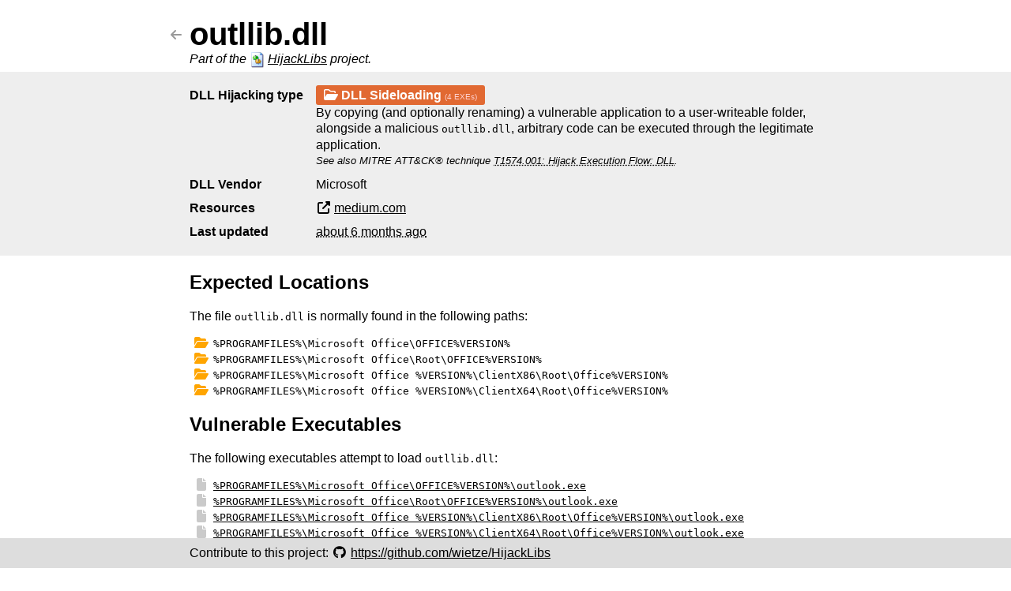

--- FILE ---
content_type: text/html; charset=utf-8
request_url: https://hijacklibs.net/entries/microsoft/external/outllib.html
body_size: 4185
content:
<!DOCTYPE html>
<html lang="en">

<head>
    <title>outllib.dll | HijackLibs</title>
    <meta charset="utf-8">
    <meta name="viewport" content="width=device-width, initial-scale=1">
    <meta name="author" content="Wietze Beukema">
    <meta name="title" content="outllib.dll on HijackLibs">
    <meta name="description" content="outllib.dll is loaded by 4 applications vulnerable to DLL Sideloading. Find out on HijackLibs which apps are vulnerable, how you can detect malicious use of outllib.dll, and how to remediate.">
    <meta property="og:title" name="og:title" content="outllib.dll on HijackLibs">
    <meta property="og:site_name" name="og:site_name" content="HijackLibs">
    <meta property="og:type" name="og:type" content="object">
    <meta property="og:url" name="og:url" content="https://hijacklibs.net/entries/microsoft/external/outllib.html">
    <meta property="og:image" name="og:image" content="https://hijacklibs.net/assets/img/logo.svg">
    <meta property="og:description" name="og:description" content="Check out the entry for outllib.dll on HijackLibs - it is loaded by applications vulnerable to DLL Hijacking!">
    <meta http-equiv="Content-Security-Policy" content="default-src 'self' https://visit.hijacklibs.net/ https://cdnjs.cloudflare.com/ ; script-src 'self' https://visit.hijacklibs.net/ ; connect-src https://api.github.com/">
    <meta property="og:type" content="website">
    <meta property="og:image" content="https://hijacklibs.net/assets/img/screenshot.png">
    <meta property="og:image:type" content="image/png">
    <meta property="og:image:width" content="1920">
    <meta property="og:image:height" content="1080">
    <meta property="og:site_name" content="HijackLibs.net">

    <link rel="canonical" href="https://hijacklibs.net/entries/microsoft/external/outllib.html">
    <link rel="icon" type="image/x-icon" href="/assets/img/dll.png">
    <link rel="sitemap" type="application/xml" title="Sitemap" href="https://hijacklibs.net/sitemap.xml">
    <link rel="stylesheet" href="/assets/css/code.css">
    <link rel="stylesheet" href="/assets/css/main.css">
    <link rel="stylesheet" href="https://cdnjs.cloudflare.com/ajax/libs/font-awesome/6.7.2/css/all.min.css" integrity="sha512-Evv84Mr4kqVGRNSgIGL/F/aIDqQb7xQ2vcrdIwxfjThSH8CSR7PBEakCr51Ck+w+/U6swU2Im1vVX0SVk9ABhg==" crossorigin="anonymous" referrerpolicy="no-referrer">

    <script src="/assets/js/main.js"></script>
    <script src="/assets/js/visit.js" async></script>
</head>

<body data-github-repo="wietze/HijackLibs">
    <article>
        <header><div class="back"><i class="fa-solid fa-arrow-left" id="back-button"></i></div><h1>outllib.dll</h1><p class="subtitle">Part of the <img alt="DLL icon" src="/assets/img/dll.png" class="logo-inline"><a href="/">HijackLibs</a> project.</p></header>
        <div class="description_wrapper">
        <div class="section description">
            <div class="metadata">
                <div class="key" title="Type(s) of DLL Hijacking that applies.">DLL Hijacking type</div>
                    <div class="dll-types">
                    
                    <div>
                        <span class="pill type"><i class="fa-regular fa-folder-open"></i> <strong>DLL Sideloading</strong> <span class="exe-count">(4&nbsp;EXEs)</span></span>
                        <span>By copying (and optionally renaming) a vulnerable application to a user-writeable folder, alongside a malicious <code>outllib.dll</code>, arbitrary code can be executed through the legitimate application.</span>
                        <span class="mitre-text">See also MITRE ATT&amp;CK&reg; technique <a href="https://attack.mitre.org/techniques/T1574/001/" class="link-dotted">T1574.001: Hijack Execution Flow: DLL</a>.</span>
                    </div>
                
                </div>
            </div>
            <div class="metadata">
                <div class="key" title="Vendor associated with this entry.">DLL Vendor</div>
                <div>Microsoft</div>
            </div>
            
            <div class="metadata">
                <div class="key" title="Resources on this DLL Hijacking entry.">Resources</div><ul class="resources"><li><a href="https://medium.com/insomniacs/analysis-walkthrough-fun-clientrun-part-1-b2509344ebe6" class="reference">https://medium.com/insomniacs/analysis-walkthrough-fun-clientrun-part-1-b2509344ebe6</a></li></ul>
            </div>
            <div class="metadata"><div class="key">Last updated</div><div id="last-updated">Unknown</div></div>
        </div>
    </div>
        <section>
            <h2>Expected Locations</h2>
            
            
            The file <code>outllib.dll</code> is normally found in the following paths:
            <ul class="dirs"><li><code class="full-name">%PROGRAMFILES%\Microsoft Office\OFFICE%VERSION%</code></li><li><code class="full-name">%PROGRAMFILES%\Microsoft Office\Root\OFFICE%VERSION%</code></li><li><code class="full-name">%PROGRAMFILES%\Microsoft Office %VERSION%\ClientX86\Root\Office%VERSION%</code></li><li><code class="full-name">%PROGRAMFILES%\Microsoft Office %VERSION%\ClientX64\Root\Office%VERSION%</code></li></ul>
            
        </section>

        <section>
            <h2>Vulnerable Executables</h2>
            The following executables attempt to load <code>outllib.dll</code>:
            
            
            <ul class="files">
                <li><div class="vulnerable_exe"><div><a href="/#app:%25PROGRAMFILES%25%5CMicrosoft%20Office%5COFFICE%25VERSION%25%5Coutlook.exe" title="Click to search for other DLL Hijacking candidates for outlook.exe."><code class="full-name">%PROGRAMFILES%\Microsoft Office\OFFICE%VERSION%\outlook.exe</code></a></div>
                        <div class="pills">
                            
                        </div>
                    </div>
                </li>
                <li><div class="vulnerable_exe"><div><a href="/#app:%25PROGRAMFILES%25%5CMicrosoft%20Office%5CRoot%5COFFICE%25VERSION%25%5Coutlook.exe" title="Click to search for other DLL Hijacking candidates for outlook.exe."><code class="full-name">%PROGRAMFILES%\Microsoft Office\Root\OFFICE%VERSION%\outlook.exe</code></a></div>
                        <div class="pills">
                            
                        </div>
                    </div>
                </li>
                <li><div class="vulnerable_exe"><div><a href="/#app:%25PROGRAMFILES%25%5CMicrosoft%20Office%20%25VERSION%25%5CClientX86%5CRoot%5COffice%25VERSION%25%5Coutlook.exe" title="Click to search for other DLL Hijacking candidates for outlook.exe."><code class="full-name">%PROGRAMFILES%\Microsoft Office %VERSION%\ClientX86\Root\Office%VERSION%\outlook.exe</code></a></div>
                        <div class="pills">
                            
                        </div>
                    </div>
                </li>
                <li><div class="vulnerable_exe"><div><a href="/#app:%25PROGRAMFILES%25%5CMicrosoft%20Office%20%25VERSION%25%5CClientX64%5CRoot%5COffice%25VERSION%25%5Coutlook.exe" title="Click to search for other DLL Hijacking candidates for outlook.exe."><code class="full-name">%PROGRAMFILES%\Microsoft Office %VERSION%\ClientX64\Root\Office%VERSION%\outlook.exe</code></a></div>
                        <div class="pills">
                            
                        </div>
                    </div>
                </li>
            </ul>
            
        </section>

        <section>
            <h2>Detection</h2>
            Below a sample <a href="https://github.com/SigmaHQ/sigma" class="link-dotted" title="Sigma is a generic signature format for SIEM systems." target="_blank">Sigma</a> rule that will find processes that loaded <code>outllib.dll</code> located in a folder that is not one of the expected locations (see above).
            <div id="yaml-definitions" data-nosnippet>
                <div id="yaml-image" class="yaml-tab yaml-tab-selected">
                
<figure class="highlight"><pre><code class="language-yml" data-lang="yml"><span class="na">title</span><span class="pi">:</span> <span class="s">Possible DLL Hijacking of outllib.dll</span>
<span class="na">id</span><span class="pi">:</span> <span class="s">3802401b-1318-48a3-1317-5b9ff8856876</span>
<span class="na">status</span><span class="pi">:</span> <span class="s">experimental</span>
<span class="na">description</span><span class="pi">:</span> <span class="s">Detects possible DLL hijacking of outllib.dll by looking for suspicious image loads, loading this DLL from unexpected locations.</span>
<span class="na">references</span><span class="pi">:</span>
    <span class="pi">-</span> <span class="s">https://hijacklibs.net/entries/microsoft/external/outllib.html</span>
<span class="na">author</span><span class="pi">:</span> <span class="s2">"</span><span class="s">Wietze</span><span class="nv"> </span><span class="s">Beukema"</span>
<span class="na">date</span><span class="pi">:</span> <span class="s">2022-06-13</span>
<span class="na">tags</span><span class="pi">:</span>
    <span class="pi">-</span> <span class="s">attack.defense_evasion</span>
    <span class="pi">-</span> <span class="s">attack.T1574.001</span>
<span class="na">logsource</span><span class="pi">:</span>
    <span class="na">product</span><span class="pi">:</span> <span class="s">windows</span>
    <span class="na">category</span><span class="pi">:</span> <span class="s">image_load</span>
<span class="na">detection</span><span class="pi">:</span>
    <span class="na">selection</span><span class="pi">:</span>
        <span class="na">ImageLoaded</span><span class="pi">:</span> <span class="s1">'</span><span class="s">*\outllib.dll'</span>
    <span class="na">filter</span><span class="pi">:</span>
        <span class="na">ImageLoaded</span><span class="pi">:</span>
            <span class="pi">-</span> <span class="s1">'</span><span class="s">c:\program</span><span class="nv"> </span><span class="s">files\Microsoft</span><span class="nv"> </span><span class="s">Office\OFFICE*\*'</span>
            <span class="pi">-</span> <span class="s1">'</span><span class="s">c:\program</span><span class="nv"> </span><span class="s">files</span><span class="nv"> </span><span class="s">(x86)\Microsoft</span><span class="nv"> </span><span class="s">Office\OFFICE*\*'</span>
            <span class="pi">-</span> <span class="s1">'</span><span class="s">c:\program</span><span class="nv"> </span><span class="s">files\Microsoft</span><span class="nv"> </span><span class="s">Office\Root\OFFICE*\*'</span>
            <span class="pi">-</span> <span class="s1">'</span><span class="s">c:\program</span><span class="nv"> </span><span class="s">files</span><span class="nv"> </span><span class="s">(x86)\Microsoft</span><span class="nv"> </span><span class="s">Office\Root\OFFICE*\*'</span>
            <span class="pi">-</span> <span class="s1">'</span><span class="s">c:\program</span><span class="nv"> </span><span class="s">files\Microsoft</span><span class="nv"> </span><span class="s">Office</span><span class="nv"> </span><span class="s">*\ClientX86\Root\Office*\*'</span>
            <span class="pi">-</span> <span class="s1">'</span><span class="s">c:\program</span><span class="nv"> </span><span class="s">files</span><span class="nv"> </span><span class="s">(x86)\Microsoft</span><span class="nv"> </span><span class="s">Office</span><span class="nv"> </span><span class="s">*\ClientX86\Root\Office*\*'</span>
            <span class="pi">-</span> <span class="s1">'</span><span class="s">c:\program</span><span class="nv"> </span><span class="s">files\Microsoft</span><span class="nv"> </span><span class="s">Office</span><span class="nv"> </span><span class="s">*\ClientX64\Root\Office*\*'</span>
            <span class="pi">-</span> <span class="s1">'</span><span class="s">c:\program</span><span class="nv"> </span><span class="s">files</span><span class="nv"> </span><span class="s">(x86)\Microsoft</span><span class="nv"> </span><span class="s">Office</span><span class="nv"> </span><span class="s">*\ClientX64\Root\Office*\*'</span>

    <span class="na">condition</span><span class="pi">:</span> <span class="s">selection and not filter</span>
<span class="na">falsepositives</span><span class="pi">:</span>
    <span class="pi">-</span> <span class="s">False positives are likely. This rule is more suitable for hunting than for generating detections.</span></code></pre></figure>

                </div>
                <div id="yaml-file" class="yaml-tab">
                
<figure class="highlight"><pre><code class="language-yml" data-lang="yml"><span class="na">title</span><span class="pi">:</span> <span class="s">Possible preparation for outllib.dll DLL Hijacking</span>
<span class="na">id</span><span class="pi">:</span> <span class="s">3802402b-1318-48a3-1317-5b9ff8856876</span>
<span class="na">status</span><span class="pi">:</span> <span class="s">experimental</span>
<span class="na">description</span><span class="pi">:</span> <span class="s">Detects possible DLL hijacking of outllib.dll by looking for suspicious file writes of this DLL, to unexpected locations.</span>
<span class="na">references</span><span class="pi">:</span>
    <span class="pi">-</span> <span class="s">https://hijacklibs.net/entries/microsoft/external/outllib.html</span>
<span class="na">author</span><span class="pi">:</span> <span class="s2">"</span><span class="s">Wietze</span><span class="nv"> </span><span class="s">Beukema"</span>
<span class="na">date</span><span class="pi">:</span> <span class="s">2022-06-13</span>
<span class="na">tags</span><span class="pi">:</span>
    <span class="pi">-</span> <span class="s">attack.defense_evasion</span>
    <span class="pi">-</span> <span class="s">attack.T1574.001</span>
<span class="na">logsource</span><span class="pi">:</span>
    <span class="na">product</span><span class="pi">:</span> <span class="s">windows</span>
    <span class="na">category</span><span class="pi">:</span> <span class="s">file_event</span>
<span class="na">detection</span><span class="pi">:</span>
    <span class="na">selection</span><span class="pi">:</span>
        <span class="na">TargetFileName</span><span class="pi">:</span> <span class="s1">'</span><span class="s">*\outllib.dll'</span>
    <span class="na">filter</span><span class="pi">:</span>
        <span class="na">TargetFileName</span><span class="pi">:</span>
            <span class="pi">-</span> <span class="s1">'</span><span class="s">c:\program</span><span class="nv"> </span><span class="s">files\Microsoft</span><span class="nv"> </span><span class="s">Office\OFFICE*\*'</span>
            <span class="pi">-</span> <span class="s1">'</span><span class="s">c:\program</span><span class="nv"> </span><span class="s">files</span><span class="nv"> </span><span class="s">(x86)\Microsoft</span><span class="nv"> </span><span class="s">Office\OFFICE*\*'</span>
            <span class="pi">-</span> <span class="s1">'</span><span class="s">c:\program</span><span class="nv"> </span><span class="s">files\Microsoft</span><span class="nv"> </span><span class="s">Office\Root\OFFICE*\*'</span>
            <span class="pi">-</span> <span class="s1">'</span><span class="s">c:\program</span><span class="nv"> </span><span class="s">files</span><span class="nv"> </span><span class="s">(x86)\Microsoft</span><span class="nv"> </span><span class="s">Office\Root\OFFICE*\*'</span>
            <span class="pi">-</span> <span class="s1">'</span><span class="s">c:\program</span><span class="nv"> </span><span class="s">files\Microsoft</span><span class="nv"> </span><span class="s">Office</span><span class="nv"> </span><span class="s">*\ClientX86\Root\Office*\*'</span>
            <span class="pi">-</span> <span class="s1">'</span><span class="s">c:\program</span><span class="nv"> </span><span class="s">files</span><span class="nv"> </span><span class="s">(x86)\Microsoft</span><span class="nv"> </span><span class="s">Office</span><span class="nv"> </span><span class="s">*\ClientX86\Root\Office*\*'</span>
            <span class="pi">-</span> <span class="s1">'</span><span class="s">c:\program</span><span class="nv"> </span><span class="s">files\Microsoft</span><span class="nv"> </span><span class="s">Office</span><span class="nv"> </span><span class="s">*\ClientX64\Root\Office*\*'</span>
            <span class="pi">-</span> <span class="s1">'</span><span class="s">c:\program</span><span class="nv"> </span><span class="s">files</span><span class="nv"> </span><span class="s">(x86)\Microsoft</span><span class="nv"> </span><span class="s">Office</span><span class="nv"> </span><span class="s">*\ClientX64\Root\Office*\*'</span>

    <span class="na">condition</span><span class="pi">:</span> <span class="s">selection and not filter</span>
<span class="na">falsepositives</span><span class="pi">:</span>
    <span class="pi">-</span> <span class="s">False positives are likely. This rule is more suitable for hunting than for generating detections.</span></code></pre></figure>

                </div>
                
            </div>
            <div class="yaml-buttons" role="radiogroup">
                <button class="yaml-button yaml-button-selected" title="Click to show the Sigma rule looking for image loads involving outllib.dll." role="radio" aria-checked="true" tabindex="0">Image</button>
                <button class="yaml-button" title="Click to show the Sigma rule looking for file events involving outllib.dll." role="radio" aria-checked="false" tabindex="1">File</button>
                
            </div>

            <div class="yaml-controls">
                <div class="download-buttons">
                    <button class="button" data-filename="susp_dll_hijacking_outllib-dll.yml" id="yaml-download" data-visit-click="YAML-Download" aria-pressed="false" tabindex="2"><i class="fa fa-file-download" aria-hidden="true"></i> Download YAML</button>
                </div>
                <div class="feed-note">Note that this rule is also included in the <a href="/api/sigma_feed_image.yml" id="yaml-feed-url" data-visit-click="SIGMA-Download-feed">Sigma feed</a> that comprises all DLL Hijacking entries part of this project.</div>
            </div>

        </section>

        <section>
            <h2>FAQs</h2>
            <p><strong>Why should I care about this?</strong><br>DLL Hijacking enables the execution of malicious code through a signed and/or trusted executable. Defensive measures such as AV and EDR solutions may not pick up on this activity out of the box, and allow-list applications such as AppLocker may not block the execution of the untrusted code. There are numerous examples of threat actors that have been observed to leaverage DLL Hijacking to achieve their objectives. As such, this project wants to encourage you to monitor for unusual activity involving <code>outllib.dll</code>.</p>
            <p><strong>How do I abuse this vulnerability?</strong><br>As a red teamer, you will have to compile your own version of <code>outllib.dll</code>. There are <a href="https://github.com/wietze/HijackLibs/wiki/">various guides</a> on how this can be achieved.</p>
            <p><strong>How could the vendor have prevented this vulnerability?</strong><br>Most DLL Hijacking vulnerabilities are introduced by the 'lazy' loading of DLL files, which relies on Windows' default <a href="https://docs.microsoft.com/en-us/windows/win32/dlls/dynamic-link-library-search-order" target="_blank" class="link-dotted" title="Click to see Microsoft's documentation on DLL search order.">DLL search order</a>. Explicitly specifying where a required DLL is located is easy and often already helps a lot. This doesn't have to hurt portability if Windows API calls are used to obtain paths, e.g. <a href="https://docs.microsoft.com/en-gb/windows/win32/api/sysinfoapi/nf-sysinfoapi-getsystemdirectorya" target="_blank" class="link-dotted" title="Click to see Microsoft's documentation on this API call.">GetSystemDirectory</a> to get the path of the System32 folder. Even better is to check the signature of required DLLs prior to loading them; most platforms, frameworks and/or runtimes offer means to verify DLL signatures with minimal performance impact.</p>
            <p><strong>This DLL Hijack doesn't seem to work (anymore), why is it still included?</strong><br>Luckily, vendors regularly patch vulnerable applications in order to prevent DLL Hijacking from taking place. Nevertheless, older versions will remain vulnerable; for that reason, the entry won't be deleted from this project. To help others, you may want to open a pull request updating the 'precondition' tag on this entry to make the community aware of the reduced scope.</p>
        </section>
        <div class="section">
            <a href="/">Homepage</a> | <a href="/api/">API</a> | <a href="/contributors">Contributors</a>
        </div>
    </article>

    <footer><div>Contribute to this project: <span class="nowrap"><i class="fab fa-github fa-fw"></i> <a href="https://github.com/wietze/HijackLibs">https://github.com/wietze/HijackLibs</a></span></div></footer>
</body>
</html>


--- FILE ---
content_type: text/css; charset=utf-8
request_url: https://hijacklibs.net/assets/css/code.css
body_size: 446
content:
pre > code {
    background: #333;
    color: white;
    padding: 10px;
    display: inline-block;
    max-width: 100%;
    word-break: break-word;
    white-space: break-spaces;
}

pre>code { width: calc(100% - 20px); }

code > .hll { background-color: #ffffcc }
code > .c { color: #78877d } /* Comment */
code > .err { color: #CCCCCC } /* Error */
code > .g { color: #CCCCCC } /* Generic */
code > .k { color: #55859b } /* Keyword */
code > .l { color: #CCCCCC } /* Literal */
code > .n { color: #CCCCCC } /* Name */
code > .o { color: #859900 } /* Operator */
code > .x { color: #f83733 } /* Other */
code > .p { color: #CCCCCC } /* Punctuation */
code > .cm { color: #78877d } /* Comment.Multiline */
code > .cp { color: #859900 } /* Comment.Preproc */
code > .c1 { color: #78877d } /* Comment.Single */
code > .cs { color: #859900 } /* Comment.Special */
code > .gd { color: #33c6bb } /* Generic.Deleted */
code > .ge { color: #CCCCCC; font-style: italic } /* Generic.Emph */
code > .gr { color: #DC322F } /* Generic.Error */
code > .gh { color: #f83733 } /* Generic.Heading */
code > .gi { color: #859900 } /* Generic.Inserted */
code > .go { color: #CCCCCC } /* Generic.Output */
code > .gp { color: #CCCCCC } /* Generic.Prompt */
code > .gs { color: #CCCCCC; font-weight: bold } /* Generic.Strong */
code > .gu { color: #f83733 } /* Generic.Subheading */
code > .gt { color: #CCCCCC } /* Generic.Traceback */
code > .kc { color: #f83733 } /* Keyword.Constant */
code > .kd { color: #249cf1 } /* Keyword.Declaration */
code > .kn { color: #859900 } /* Keyword.Namespace */
code > .kp { color: #859900 } /* Keyword.Pseudo */
code > .kr { color: #249cf1 } /* Keyword.Reserved */
code > .kt { color: #DC322F } /* Keyword.Type */
code > .ld { color: #CCCCCC } /* Literal.Date */
code > .m { color: #b5cea8 } /* Literal.Number */
code > .s { color: #ce9178 } /* Literal.String */
code > .na { color: #4c9dce } /* Name.Attribute */
code > .nb { color: #B58900 } /* Name.Builtin */
code > .nc { color: #249cf1 } /* Name.Class */
code > .no { color: #f83733 } /* Name.Constant */
code > .nd { color: #249cf1 } /* Name.Decorator */
code > .ni { color: #f83733 } /* Name.Entity */
code > .ne { color: #f83733 } /* Name.Exception */
code > .nf { color: #249cf1 } /* Name.Function */
code > .nl { color: #CCCCCC } /* Name.Label */
code > .nn { color: #CCCCCC } /* Name.Namespace */
code > .nx { color: #CCCCCC } /* Name.Other */
code > .py { color: #CCCCCC } /* Name.Property */
code > .nt { color: #249cf1 } /* Name.Tag */
code > .nv { color: #249cf1 } /* Name.Variable */
code > .ow { color: #859900 } /* Operator.Word */
code > .w { color: #CCCCCC } /* Text.Whitespace */
code > .mf { color: #33c6bb } /* Literal.Number.Float */
code > .mh { color: #33c6bb } /* Literal.Number.Hex */
code > .mi { color: #33c6bb } /* Literal.Number.Integer */
code > .mo { color: #33c6bb } /* Literal.Number.Oct */
code > .sb { color: #586E75 } /* Literal.String.Backtick */
code > .sc { color: #33c6bb } /* Literal.String.Char */
code > .sd { color: #CCCCCC } /* Literal.String.Doc */
code > .s2 { color: #ce9178 } /* Literal.String.Double */
code > .se { color: #d7ba7d } /* Literal.String.Escape */
code > .sh { color: #CCCCCC } /* Literal.String.Heredoc */
code > .si { color: #33c6bb } /* Literal.String.Interpol */
code > .sx { color: #33c6bb } /* Literal.String.Other */
code > .sr { color: #DC322F } /* Literal.String.Regex */
code > .s1 { color: #ce9178 } /* Literal.String.Single */
code > .ss { color: #33c6bb } /* Literal.String.Symbol */
code > .bp { color: #249cf1 } /* Name.Builtin.Pseudo */
code > .vc { color: #249cf1 } /* Name.Variable.Class */
code > .vg { color: #249cf1 } /* Name.Variable.Global */
code > .vi { color: #249cf1 } /* Name.Variable.Instance */
code > .il { color: #33c6bb } /* Literal.Number.Integer.Long */


--- FILE ---
content_type: text/css; charset=utf-8
request_url: https://hijacklibs.net/assets/css/main.css
body_size: 2826
content:
:root {
    --theme-colour: rgb(225, 105, 50);
}

body {
    font-family: Arial;
    margin: 0;
    overflow-y: scroll;
    padding-top: 1em;
}

h1 {
    font-size: 2.5em;
    word-break: break-word;
}

h3 {
    font-size: 1em;
}

a {
    color: color-mix(in srgb, var(--theme-colour) 85%, rgb(0, 0, 0));
}

p {
    text-align: justify;
}

mark {
    background: #fac013;
    color: inherit;
}

code {
    height: 300px;
    overflow-y: scroll;
    font-family: Consolas, monaco, monospace;
    font-size: small;
}

figure {
    margin: 0;
}

div.metadata {
    display: flex;
    margin: 10px 0px;
    word-break: break-word;
    gap: 3px;
}

div.dll-types {
    display: flex;
    flex-direction: column;
    gap: 1em
}

div.dll-types>div>span:not(.type) {
    display: block;
}

@media only screen and (max-width: 600px) {

    div.metadata,
    div.latest-items-wrapper {
        flex-wrap: wrap;
    }

    div.metadata>div {
        flex: 0 0 100%;
    }

    div.dll-types>div>span:not(.type) {
        display: unset;
    }

    ul.resources {
        display: grid;
        width: 100%;
        grid-template-columns: repeat(auto-fill, minmax(200px, 1fr));
        gap: 0 10px;
    }
}

div.key {
    font-weight: bold;
    flex-basis: 160px;
    flex-shrink: 0;
}

.pill {
    font-size: x-small;
    background: var(--theme-colour);
    color: white;
    padding: 4px 10px;
    border-radius: 3px;
}

.pill a {
    color: white;
}

.pill>.counter {
    margin: auto 0 auto 3px;
    font-size: xx-small;
    color: var(--theme-colour);
    padding: 1px;
    border-radius: 4px;
}

.pill>img {
    height: 1em;
    vertical-align: middle;
}

.pill.type {
    font-size: initial;
}

.pill.uac {
    background: #58b000;
    white-space: nowrap;
    cursor: default;
}

.pill.condition {
    background: #0081bd;
    white-space: nowrap;
    cursor: default;
}

.pill.privesc {
    background: #ff9900;
    white-space: nowrap;
    cursor: default;
}

.pill.hash {
    background: #336fcc;
    white-space: nowrap;
    font-weight: bold;
}

.pill.hash a {
    color: white;
    text-decoration: none;
}

.pill.home-dll,
.pill.results-dll {
    --background-colour: white;
    --foreground-colour: var(--theme-colour);
    --border-colour: var(--foreground-colour);

    background: var(--background-colour);
    border: 1px solid var(--border-colour);
    font-size: revert;
    cursor: pointer;
}

.pill.home-dll {
    white-space: nowrap;
}

.pill.results-dll {
    margin: 0 0 1px 0;
}

.pill.results-dll>a {
    white-space: normal;
    line-break: anywhere;
}

.pill.home-dll>a,
.pill.results-dll>a {
    color: var(--foreground-colour);
}

.pill.home-dll:hover,
.pill.results-dll:hover {
    background: var(--foreground-colour);
    transition: all .05s ease-in;
}

.pill.home-dll:hover>a,
.pill.results-dll:hover>a {
    color: var(--background-colour);
    transition: all .05s ease-in;
}

.pill.home-vendor {
    --background-colour: white;
    --foreground-colour: rgb(37, 37, 37);
    --border-colour: var(--foreground-colour);
    display: flex;
    background: var(--background-colour);
    border: 1px solid var(--border-colour);
    white-space: nowrap;
    font-size: smaller;
    cursor: pointer;
}

.pill.home-vendor>a {
    color: var(--foreground-colour);
    text-decoration: none;
}

.pill.home-vendor:hover {
    background: var(--foreground-colour);
    border: 1px solid var(--background-colour);
    transition: all .05s ease-in;
}

.pill.home-vendor:hover>a {
    color: var(--background-colour);
    transition: all .05s ease-in;
}

div.description_wrapper {
    background: #EEE;
}

.description {
    padding-top: 10px !important;
    padding-bottom: 10px !important;
    line-height: 1.3em;
}

.pills {
    display: flex;
    gap: 0 2px
}

.vulnerable_exe {
    display: inline-flex;
    justify-content: space-between;
    flex-wrap: wrap;
    align-items: center;
    width: calc(100% - 1.6em);
}

.latest-items-wrapper .pill {
    padding: 2px 4px;
}

footer {
    position: sticky;
    /* margin: 0.5em 0; */
    bottom: 0;
    right: 0;
    left: 0;
    background-color: #DDD;
}

footer>div {
    position: relative;
    min-width: 350px;
    max-width: 800px;
    margin: 0px auto;
    padding: 10px;
}

header {
    display: flex;
    flex-wrap: wrap;
    /* padding: 2em 0 0 0 !important; */
    margin-bottom: 0;
}

header>h1 {
    display: inline;
    margin: 0;
}

header>.back {
    margin-left: -1.5em;
    width: 1.5em;
    display: flex;
    align-items: center;

}

header>.back>i {
    color: #999;
    cursor: pointer;
}

header>.back>i.light {
    color: #ddd;
}

ul.resources {
    margin: 0;
    padding: 0;
    list-style-type: none;
}

ul.resources .fa-fw {
    margin-right: 3px;
}

ul.dirs,
ul.files {
    list-style: none;
    padding: 0;
}

ul.dirs>li,
ul.files>li {
    padding-left: 5px;
    margin: 2px 0;
}

ul.dirs li::before,
ul.files li::before {
    text-align: center;
    width: 1.25em;
    display: inline-block;
    font-family: "Font Awesome 6 Free";
    margin: 0 5px 0 0;
    font-weight: 900;
}

ul.dirs li::before {
    content: "\0f07c";
    color: orange;
}

ul.files li::before {
    content: "\0f15b";
    color: #cacaca;
}

#filters {
    text-align: right;
    font-size: small;
    min-height: 19px;
}

#filters>input {
    transform: scale(0.75);
}

button.button {
    --background-colour: white;
    --text-colour: var(--theme-colour);
    --border-colour: var(--text-colour);

    border: 1px solid var(--border-colour);
    display: inline-block;
    padding: 5px 10px;
    cursor: pointer;
    background: var(--background-colour);
    color: var(--text-colour);
}

button.button:hover {
    background: var(--text-colour);
    color: var(--background-colour);
    transition: all .2s ease-in;
}

button.button:hover a {
    color: var(--background-colour);
    transition: all .2s ease-in;
}

a.link-dotted {
    text-decoration-style: dotted;
    color: inherit;
}

@media only screen and (max-width: 850px) {
    div.back {
        display: none !important;
    }

}

.yaml-tab {
    display: none;
}

.yaml-tab pre {
    margin-bottom: 0;
}

.yaml-tab pre code {
    padding-bottom: 20px;
}

.yaml-tab-selected {
    display: block !important;
}

button {
    font-size: initial;
}

.yaml-buttons {
    display: flex;
    flex-direction: row-reverse;
}

.yaml-button {
    background: #333;
    padding: 5px 20px;
    color: white;
    margin-bottom: 0;
    transform: translate(-10px, -45px);
    margin-bottom: -25px;
    cursor: pointer;
    border: 0;
}

.yaml-button-selected {
    background: #444;
    padding: 5px 20px;
    color: white;
}

div.search-banner {
    /* background: rgb(235, 119, 16);
      background: linear-gradient(90deg, rgba(235,119,16,1) 0%, rgba(225,166,50,1) 50%, rgba(235,119,16,1) 100%); */

    background: linear-gradient(-45deg, var(--theme-colour), color-mix(in srgb, var(--theme-colour) 85%, red), color-mix(in srgb, var(--theme-colour) 85%, #ef0), color-mix(in srgb, var(--theme-colour) 85%, yellow), var(--theme-colour));
    background-size: 400% 400%;
    animation: gradient 15s cubic-bezier(.79, .14, .15, .86) infinite;

    color: white;
    padding-bottom: 20px;
    padding-top: 20px;
}

@keyframes gradient {
    0% {
        background-position: 0% 50%;
    }

    50% {
        background-position: 100% 50%;
    }

    100% {
        background-position: 0% 50%;
    }
}


div.search-banner input[type=text] {
    width: 100%;
}

section,
div.section,
header {
    min-width: 300px;
    max-width: 800px;
    padding: 0 20px;
    margin: 5px auto;
}

section:first-of-type {
    margin-top: 0;
}

header>p.subtitle {
    margin: 0;
    font-style: italic;
    flex-basis: 100%;
}

table {
    border-collapse: collapse;
    border: 1px solid #ccc;
}

table>thead td,
table>thead th {
    font-weight: bold;
    background: var(--theme-colour);
    color: white;
    text-align: left;
}

table td,
th {
    padding: 10px 5px;
}

table td:first-of-type,
table th {
    font-weight: bold;
}

table tr:nth-child(even) {
    background: rgb(233, 233, 233)
}

table tr:nth-child(odd) {
    background: #FFF
}

#status {
    margin-bottom: 20px;
    margin-top: 5px;
    display: flex;
    flex-direction: column;
    gap: 3px 0;
}

#status .stats {
    color: #555;
    font-size: smaller;
    margin-bottom: 1em;
}

.result-row {
    display: flex;
    flex-wrap: wrap;
    margin-bottom: 3px;
    padding: 0 5px;
    flex: 1;
}

.result-row-exe {
    min-width: 200px;
    max-width: 200px;
}

#results ul {
    list-style: none;
    padding-left: 0;
}

#results li {
    display: flex;
    padding: 6px 6px;
}

#results li:hover {
    background-color: rgba(225, 105, 50, 0.1) !important;
}

#results li:nth-child(odd) {
    background-color: #f7f7f7;
}

#results li::before {
    content: '';
    display: inline-block;
    height: 20px;
    width: 20px;
    background-size: contain;
}

.exe-file::before {
    background-image: url(/assets/img/exe.png);
}

.dll-file::before,
.pill.results-dll>a::before {
    background-image: url(/assets/img/dll.png);
}

.result-row>a {
    flex-grow: 1;
}

.result-row .exe {
    background: #ff9d46;
    color: black;
}

.external-favicon {
    width: 16px;
    vertical-align: middle;
    font-size: 0;
    display: inline-flex;
}

#contributors {
    display: flex;
    flex-wrap: wrap;
    align-items: stretch;
    align-content: stretch;
    justify-content: flex-start;
    gap: 2px 5px;
    min-height: 50px;
}

#contributors>div {
    padding: 6px;
    border: 1px solid var(--theme-colour);
    border-radius: 2px;
}

.latest-items-wrapper {
    display: flex;
    flex-direction: flow;
    gap: 3px 0;
}

.latest-items {
    display: flex;
    flex-wrap: wrap;
    gap: 2px 3px;
}

.mitre-text {
    font-style: italic;
    font-size: small;
    display: inline-block;
}

.exe-count {
    color: #ffd4d4;
    font-size: x-small;
}

code.full-name {
    display: contents;
    word-break: break-all;
}

.feed-note {
    font-size: small;
    margin: auto 5px;
    line-height: 1em;
    font-style: italic
}

.download-buttons {
    flex-shrink: 0;
}

.yaml-controls {
    display: flex
}

.nowrap {
    white-space: nowrap
}

img.logo-inline {
    height: 1.25em;
    padding-right: 3px;
    vertical-align: middle;
}

table.contributors {
    border-collapse: collapse;
    border-spacing: 0;
}

table.contributors th:nth-child(2) {
    width: 20%;
}

table.apis {
    border-collapse: collapse;
    border-spacing: 0;
}

table.apis th:nth-child(1) {
    width: 10%;
}

table.apis th:nth-child(2) {
    width: 20%;
}

table.apis th:nth-child(3) {
    width: 40%;
}

.wrap-anywhere {
    word-wrap: anywhere;
}

div.section#window {
    min-height: 120px;
}

strong.sigma {
    margin-right: 2px;
    font-size: larger
}

div.headline {
    white-space: nowrap;
    margin-right: 5px;
    width: 120px;
    flex-shrink: 0;
    font-weight: bold;
}

a.clickable {
    cursor: pointer
}

.logo {
    display: flex;
    flex-direction: row;
    font-size: min(max(1.5vh, 1em), 1.5em);
    align-items: center;
    gap: 15px;
    line-height: 1em;
}

.logo h1 a {
    color: inherit;
    text-decoration: none;
}

.site-logo {
    height: calc(min(max(1.0vh, 0.8em), 1.5em) * 3);
    filter: drop-shadow(1px 0px 0px #888) drop-shadow(-1px 0px 0px #888) drop-shadow(0px 1px 0px #888) drop-shadow(0px -1px 0px #888) drop-shadow(5px 5px 4px rgba(68, 68, 68, 0.46));
}

@media (prefers-color-scheme: dark) {
    :root {
        --theme-colour: color-mix(in srgb, rgb(225, 105, 50) 85%, rgb(0, 0, 0))
    }

    body {
        background-color: #282828;
        color: white;
    }

    #status .stats {
        color: #bbb;
    }

    .pill.home-dll,
    .pill.results-dll {
        --background-colour: var(--theme-colour);
        --border-colour: var(--background-colour);
        --foreground-colour: white;
    }

    .pill.home-vendor {
        --foreground-colour: rgb(37, 37, 37);
        --background-colour: #bbb;
        --border-colour: var(--background-colour);
    }

    .pill>.counter {
        color: var(--theme-colour);
        font-weight: bold;
    }

    a {
        color: rgb(225, 95, 0);
    }

    #results li:nth-child(odd) {
        background-color: #3c3c3c;
    }

    table tr:nth-child(2n+1) {
        background-color: #282828;
    }

    table tr:nth-child(2n) {
        background-color: #3c3c3c;
    }

    mark {
        background: rgba(226, 186, 4, 0.932);
        color: black !important;
    }

    .result-row .exe {
        background: rgba(156, 70, 0, 0.932);
        color: white;
    }

    div.description_wrapper {
        background:
            #3c3c3c;
    }

    footer {
        background-color: #555;
    }

    button.button {
        --background-colour: var(--theme-colour);
        --border-colour: #555;
        --text-colour: "inherit";
    }

    table {
        color: #eee;
        border-color: #555;
    }

    .external-favicon {
        filter: drop-shadow(0px 0px 2px rgba(255, 255, 255, 1))
    }

    #contributors>div {
        background-color: "inherit";
        border-color: #555;
    }

    #contributors>div a {
        color: var(--theme-colour);
    }

    ul.files li::before {
        color: white;
    }
}


--- FILE ---
content_type: application/javascript; charset=utf-8
request_url: https://hijacklibs.net/assets/js/main.js
body_size: 1594
content:
var github_repo = undefined;

function parseUrls(url) {
    let i = document.createElement("i");
    if (result = url.href.match(/^https?:\/\/(?:www\.)?(?:x|twitter)\.com\/([a-zA-Z0-9_-]+)\/status\/\d+/)) {
        i.classList.add("fab", "fa-x-twitter", "fa-fw"); i.title = "Tweet";
        url.insertAdjacentElement('beforeBegin', i)
        url.innerText = `Tweet by @${result[1]}`
    } else
        if (/^.*\.pdf/g.test(url.href)) {
            i.classList.add("fa-solid", "fa-file-pdf", "fa-fw"); i.title = "PDF file";
            url.insertAdjacentElement('beforeBegin', i)
            url.innerText = url.hostname
        } else
            if (result = url.href.match(/^https?:\/\/(?:www\.)?github.com\/([a-zA-Z0-9_-]+(\/[a-zA-Z0-9_-]+)?)(\/|$)/)) {
                i.classList.add("fab", "fa-github", "fa-fw"); i.title = "GitHub repo";
                url.insertAdjacentElement('beforeBegin', i)
                url.innerText = result[1]
            } else
                if (url.hostname.endsWith("youtube.com")) {
                    i.classList.add("fab", "fa-youtube", "fa-fw"); i.title = "YouTube URL";
                    let span = document.createElement("span");
                    span.innerText = "Video on ";
                    url.insertAdjacentElement('beforeBegin', i);
                    url.insertAdjacentElement('beforeBegin', span);
                    url.innerText = "YouTube"
                } else
                    if (result = url.href.match(/^https?:\/\/(?:www\.)?virustotal.com\/gui\/file\/([a-zA-Z0-9]+)(?:\/([a-zA-Z0-9_-]+))?$/)) {
                        i.classList.add("fab", "fa-font-awesome", "fa-flip-horizontal", "fa-fw"); i.title = "VirusTotal URL";
                        url.insertAdjacentElement('beforeBegin', i);

                        let code = document.createElement("code")
                        code.innerText = result[1]

                        url.innerText = "";
                        url.appendChild(code)
                        url.insertAdjacentText('beforeBegin', "Malicious hash ");
                        url.title = "VirusTotal link for this hash"
                    } else {
                        i.classList.add("fa-solid", "fa-external-link-alt", "fa-fw"); i.title = "Web page";
                        url.insertAdjacentElement('beforeBegin', i)
                        url.innerText = url.hostname
                    }

}

function downloadSigma(target) {
    let a = document.createElement("a"); //Create <a>
    a.href = "data:text/yaml;base64," + btoa(document.querySelector('div.yaml-tab-selected code[data-lang=yml]').textContent);
    a.download = target.dataset['filename'] || "sigma.yml"; //File name here
    a.click(); //Downloaded file
}

function changeYamlDefinition(target) {
    yaml_selected = target.textContent.toLowerCase();
    // Update tabs
    curentOffset = document.querySelector('.yaml-tab-selected code')?.scrollTop
    document.querySelector('.yaml-tab-selected')?.classList.remove('yaml-tab-selected')
    document.querySelector('#yaml-' + yaml_selected).classList.add('yaml-tab-selected')
    document.querySelector('#yaml-' + yaml_selected + ' code').scrollTop = curentOffset
    // Update buttons
    document.querySelector('.yaml-button-selected')?.classList.remove('yaml-button-selected')
    target.classList.add('yaml-button-selected')
    // Update feed url
    document.querySelector('#yaml-feed-url').href = document.querySelector('#yaml-feed-url').href.replace(/sigma_feed_.*?.yml/i, "sigma_feed_" + yaml_selected + ".yml")
}

function goBack() {
    if (document.referrer && (document.referrer.indexOf("localhost") > 0 || document.referrer.toLowerCase().indexOf("hijacklibs") > 0)) {
        history.back();
        window.location = "/";
    } else {
        window.location = "/";
    }
}

function timeSince(date) {
    var seconds = Math.floor((new Date() - date) / 1000);

    var interval = seconds / 31536000;

    if (interval > 1) {
        return "over " + Math.floor(interval) + " year" + (interval > 2 ? "s" : "") + " ago";
    }
    interval = seconds / 2592000;
    if (interval > 1) {
        return "about " + Math.floor(interval) + " month" + (interval > 2 ? "s" : "") + " ago";
    }
    interval = seconds / 86400;
    if (interval > 1) {
        return Math.floor(interval) + " day" + (interval > 2 ? "s" : "") + " ago";
    }
    return "Today"
}

function isValidGitHubUrl(string) {
    let url;

    try {
        url = new URL(string);
    } catch (_) {
        return false;
    }

    return url.protocol === "https:" && url.hostname === "github.com";
}

function getLastModified(path) {
    fetch("https://api.github.com/repos/" + github_repo + "/commits?path=" + encodeURIComponent(path), { headers: { "Content-Type": "application/json; charset=utf-8" } })
        .then(res => res.json())
        .then(commits => {
            try {
                date = commits[0]['commit']['committer']['date'].slice(0, 10);
                url = commits[0]['html_url']
                if (/^\d{4}-\d{2}-\d{2}$/.test(date) && isValidGitHubUrl(url))
                    document.querySelector('div#last-updated').innerHTML = '<a href="' + url + '" class="link-dotted"><time datetime="' + date + '" title="' + date + '">' + timeSince(new Date(date)) + '</time></a>';

            } catch {
                console.error("Could not parse JSON")
            }
        })
        .catch(err => {
            console.error("Could not load JSON:", err);
        });
}


const load = () => {
    document.querySelectorAll('a.reference').forEach((x) => { parseUrls(x); });
    if (window.location.pathname.startsWith('/entries/'))
        getLastModified(window.location.pathname.replace("/entries/", "/yml/").replace(".html", ".yml"))
}
window.onload = load;


document.addEventListener('DOMContentLoaded', function () {
    github_repo = document.getElementsByTagName("body")[0].dataset['githubRepo'];
    document.querySelectorAll('button#yaml-download').forEach(x => x.addEventListener("click", _ => downloadSigma(x)))
    document.querySelectorAll('button.yaml-button').forEach(x => x.addEventListener("click", _ => changeYamlDefinition(x)))
    document.getElementById('back-button')?.addEventListener("click", _ => goBack())
    document.querySelectorAll(".vulnerable_exe .pill[title]").forEach(x => x.addEventListener("click", _ => { if (('ontouchstart' in window) || (navigator.maxTouchPoints > 0) || (navigator.msMaxTouchPoints > 0)) { alert(x.title); } }));
});
